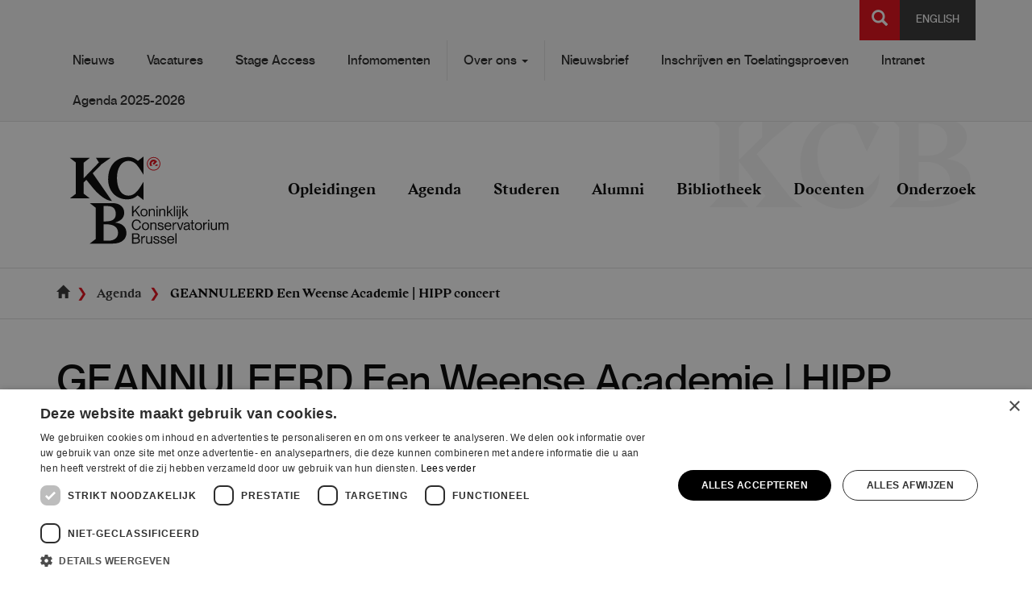

--- FILE ---
content_type: text/html; charset=UTF-8
request_url: https://www.kcb.be/nl/agenda/geannuleerd-een-weense-academie-hipp-concert
body_size: 55861
content:
<!DOCTYPE html>
<html  lang="nl" dir="ltr" prefix="og: https://ogp.me/ns#">
  <head>
    <meta charset="utf-8" />
<noscript><style>form.antibot * :not(.antibot-message) { display: none !important; }</style>
</noscript><script async src="https://www.googletagmanager.com/gtag/js?id=UA-5396304-14"></script>
<script>window.dataLayer = window.dataLayer || [];function gtag(){dataLayer.push(arguments)};gtag("js", new Date());gtag("set", "developer_id.dMDhkMT", true);gtag("config", "UA-5396304-14", {"groups":"default","anonymize_ip":true,"page_placeholder":"PLACEHOLDER_page_path","allow_ad_personalization_signals":false});</script>
<script>(function(w,d,s,l,i){w[l]=w[l]||[];w[l].push({'gtm.start':
new Date().getTime(),event:'gtm.js'});var f=d.getElementsByTagName(s)[0],
j=d.createElement(s),dl=l!='dataLayer'?'&amp;l='+l:'';j.async=true;j.src=
'https://www.googletagmanager.com/gtm.js?id='+i+dl;f.parentNode.insertBefore(j,f);
})(window,document,'script','dataLayer','GTM-PGQVP5TP');
</script>
<meta name="description" content="Vrij. 13 maart | 20:00 =&gt; “Een Weense Academie | concert HIPP”, dirigent Guy Van Waas | solist Cassandre Ramos, piano, programma: Wolfgang Amadeus Mozart ..." />
<link rel="canonical" href="https://www.kcb.be/nl/agenda/geannuleerd-een-weense-academie-hipp-concert" />
<link rel="image_src" href="/sites/kcb/files/2020-02/website%20mozart.jpg" />
<meta property="og:title" content="GEANNULEERD Een Weense Academie | HIPP concert | Koninklijk Conservatorium Brussel" />
<meta property="og:description" content="Vrij. 13 maart | 20:00 =&gt; “Een Weense Academie | concert HIPP”, dirigent Guy Van Waas | solist Cassandre Ramos, piano, programma: Wolfgang Amadeus Mozart ..." />
<meta property="og:image" content="https://www.kcb.be/sites/kcb/files/2020-02/website%20mozart.jpg" />
<meta property="og:image:url" content="https://www.kcb.be/sites/kcb/files/2020-02/website%20mozart.jpg" />
<meta name="Generator" content="Drupal 10 (https://www.drupal.org)" />
<meta name="MobileOptimized" content="width" />
<meta name="HandheldFriendly" content="true" />
<meta name="viewport" content="width=device-width, initial-scale=1.0" />
<link rel="icon" href="/themes/custom/kcb/favicon.ico" type="image/vnd.microsoft.icon" />
<link rel="alternate" hreflang="en" href="https://www.kcb.be/en/calendar/cancelled-academy-vienna-hipp-concert" />
<link rel="alternate" hreflang="nl" href="https://www.kcb.be/nl/agenda/geannuleerd-een-weense-academie-hipp-concert" />

    <title>GEANNULEERD Een Weense Academie | HIPP concert | Koninklijk Conservatorium Brussel</title>
    <link rel="stylesheet" media="all" href="/core/modules/system/css/components/align.module.css?t6foty" />
<link rel="stylesheet" media="all" href="/core/modules/system/css/components/fieldgroup.module.css?t6foty" />
<link rel="stylesheet" media="all" href="/core/modules/system/css/components/container-inline.module.css?t6foty" />
<link rel="stylesheet" media="all" href="/core/modules/system/css/components/clearfix.module.css?t6foty" />
<link rel="stylesheet" media="all" href="/core/modules/system/css/components/details.module.css?t6foty" />
<link rel="stylesheet" media="all" href="/core/modules/system/css/components/hidden.module.css?t6foty" />
<link rel="stylesheet" media="all" href="/core/modules/system/css/components/item-list.module.css?t6foty" />
<link rel="stylesheet" media="all" href="/core/modules/system/css/components/js.module.css?t6foty" />
<link rel="stylesheet" media="all" href="/core/modules/system/css/components/nowrap.module.css?t6foty" />
<link rel="stylesheet" media="all" href="/core/modules/system/css/components/position-container.module.css?t6foty" />
<link rel="stylesheet" media="all" href="/core/modules/system/css/components/progress.module.css?t6foty" />
<link rel="stylesheet" media="all" href="/core/modules/system/css/components/reset-appearance.module.css?t6foty" />
<link rel="stylesheet" media="all" href="/core/modules/system/css/components/resize.module.css?t6foty" />
<link rel="stylesheet" media="all" href="/core/modules/system/css/components/sticky-header.module.css?t6foty" />
<link rel="stylesheet" media="all" href="/core/modules/system/css/components/system-status-counter.css?t6foty" />
<link rel="stylesheet" media="all" href="/core/modules/system/css/components/system-status-report-counters.css?t6foty" />
<link rel="stylesheet" media="all" href="/core/modules/system/css/components/system-status-report-general-info.css?t6foty" />
<link rel="stylesheet" media="all" href="/core/modules/system/css/components/tablesort.module.css?t6foty" />
<link rel="stylesheet" media="all" href="/core/modules/system/css/components/tree-child.module.css?t6foty" />
<link rel="stylesheet" media="all" href="//cdnjs.cloudflare.com/ajax/libs/font-awesome/5.15.3/css/all.min.css" />
<link rel="stylesheet" media="all" href="/core/modules/views/css/views.module.css?t6foty" />
<link rel="stylesheet" media="all" href="/modules/contrib/social_media_links/css/social_media_links.theme.css?t6foty" />
<link rel="stylesheet" media="all" href="/modules/contrib/webform/modules/webform_bootstrap/css/webform_bootstrap.css?t6foty" />
<link rel="stylesheet" media="all" href="/modules/contrib/paragraphs/css/paragraphs.unpublished.css?t6foty" />
<link rel="stylesheet" media="all" href="/modules/contrib/social_media/css/social_media.css?t6foty" />
<link rel="stylesheet" media="all" href="/themes/custom/kcb/dist/css/style.css?t6foty" />
<link rel="stylesheet" media="all" href="https://fonts.googleapis.com/css?family=Muli:200,400,600,700" />

    
      <script>var fm = function () { return { load: function () { var e = document, t = e.getElementById("iframe_flxml_form"), n = e.getElementById("flx-styles"), r = n ? n.innerHTML : ""; t ? t.contentWindow.postMessage(r, "https://return.flexmail.eu") : alert("Flexmail: Frame not found!") } } }()</script>
      </head>
  <body class="path-node page-node-type-event navbar-is-static-top has-glyphicons">
    <a href="#main-content" class="visually-hidden focusable skip-link">
      Skip to main content
    </a>
    <noscript><iframe src="https://www.googletagmanager.com/ns.html?id=GTM-PGQVP5TP" height="0" width="0" style="display:none;visibility:hidden;"></iframe>
</noscript>
      <div class="dialog-off-canvas-main-canvas" data-off-canvas-main-canvas>
              <header class="navbar navbar-default navbar-static-top" id="navbar" role="banner">
              <div id="navbar-top" class="navbar-top hidden-xs">
                      <div class="container">
                        <div class="region region-navigation-top">
    <section class="language-switcher-language-url pull-right block block-language block-language-blocklanguage-interface clearfix" id="block-kcb-languageswitcher" role="navigation">
  
    

      <ul class="links"><li hreflang="en" data-drupal-link-system-path="node/831" class="en"><a href="/en/calendar/cancelled-academy-vienna-hipp-concert" class="language-link" hreflang="en" data-drupal-link-system-path="node/831">English</a></li><li hreflang="nl" data-drupal-link-system-path="node/831" class="nl is-active"><a href="/nl/agenda/geannuleerd-een-weense-academie-hipp-concert" class="language-link is-active" hreflang="nl" data-drupal-link-system-path="node/831">Dutch</a></li></ul>
  </section>


<div id="search-block-function" class="pull-right">
  <div id="open-search" class="open-search button js-form-submit form-submit btn-primary btn icon-only" name="">
    <span class="sr-only">Search</span>
    <span class="icon glyphicon glyphicon-search"></span>
    <span class="icon glyphicon glyphicon-remove hidden"></span>
  </div>
  <div class="search-block-form pull-right block block-search block-search-form-block hidden" data-drupal-selector="search-block-form" id="block-kcb-search" role="search">
    
          <h2 class="visually-hidden">Search</h2>
        
          <form action="/nl/search/node" method="get" id="search-block-form" accept-charset="UTF-8">
  <div class="form-item js-form-item form-type-search js-form-type-search form-item-keys js-form-item-keys form-no-label form-group">
      <label for="edit-keys" class="control-label sr-only">Search</label>
  
  
  <div class="input-group"><input title="Enter the terms you wish to search for." data-drupal-selector="edit-keys" class="form-search form-control" placeholder="Search" type="search" id="edit-keys" name="keys" value="" size="15" maxlength="128" data-toggle="tooltip" /><span class="input-group-btn"><button type="submit" value="Search" class="button js-form-submit form-submit btn-primary btn icon-only"><span class="sr-only">Search</span><span class="icon glyphicon glyphicon-search" aria-hidden="true"></span></button></span></div>

  
  
  </div>
<div class="form-actions form-group js-form-wrapper form-wrapper" data-drupal-selector="edit-actions" id="edit-actions"></div>

</form>

      </div>
</div>
<nav role="navigation" aria-labelledby="block-kcb-secondarynavigation-menu" id="block-kcb-secondarynavigation" class="pull-right">
            
  <h2 class="visually-hidden" id="block-kcb-secondarynavigation-menu">Secondary navigation</h2>
  

        
              <ul class="menu nav">
                            <li>
        <a href="/nl/nieuws" data-drupal-link-system-path="nieuws">Nieuws</a>
                  </li>
                        <li>
        <a href="https://www.kcb.be/en/Job-Offers">Vacatures</a>
                  </li>
                        <li>
        <a href="/nl/kcb-stage-access" data-drupal-link-system-path="node/1370">Stage Access</a>
                  </li>
                        <li>
        <a href="/nl/infomomenten" data-drupal-link-system-path="node/265">Infomomenten</a>
                  </li>
                        <li class="expanded dropdown">
        <a href="/nl/Over-ons" class="dropdown-toggle" data-toggle="dropdown">Over ons <span class="caret"></span></a>
                                  <ul class="menu dropdown-menu">
                            <li>
        <a href="https://www.kcb.be/nl/Campussen">Onze campussen</a>
                  </li>
                        <li>
        <a href="https://www.erasmushogeschool.be/nl/over-ons/kwaliteit">Kwaliteit</a>
                  </li>
                        <li>
        <a href="/nl/Contacteer-Ons" data-drupal-link-system-path="node/219">Contactgegevens Personeel</a>
                  </li>
                        <li>
        <a href="https://www.kcb.be/en/student-restaurant">Studentenrestaurant</a>
                  </li>
                        <li>
        <a href="https://www.kcb.be/en/Organization">Organisatie</a>
                  </li>
                        <li>
        <a href="/Missie">Missie</a>
                  </li>
                        <li>
        <a href="/nl/Beleidsnota" data-drupal-link-system-path="node/128">Beleidsnota</a>
                  </li>
                        <li>
        <a href="https://www.kcb.be/nl/vriendenkring-0">Vriendenkring KCB VZW</a>
                  </li>
                        <li>
        <a href="/nl/Zaalverhuur" data-drupal-link-system-path="node/221">Zaalverhuur</a>
                  </li>
                        <li>
        <a href="https://www.kcb.be/en/international-projects">Internationale Projecten</a>
                  </li>
        </ul>
  
            </li>
                        <li>
        <a href="https://www.kcb.be/en/form/corporate-nieuwsbrief" title="Stay informed">Nieuwsbrief</a>
                  </li>
                        <li>
        <a href="https://www.kcb.be/en/Study/Enrolment-and-Admission-Tests">Inschrijven en Toelatingsproeven</a>
                  </li>
                        <li>
        <a href="https://ehb.sharepoint.com/sites/IP-EHB-INTRANET">Intranet</a>
                  </li>
                        <li>
        <a href="/nl/agenda-productiekalender-kcb" data-drupal-link-system-path="node/934">Agenda 2025-2026</a>
                  </li>
        </ul>
  


  </nav>

  </div>

                      </div>
                  </div>
                    <div class="container">
            <div class="navbar-header">
                          <button type="button" class="navbar-toggle collapsed" data-toggle="collapse" data-target="#navbar-collapse">
            <span class="sr-only">Toggle navigation</span>
            <div class="icons">
              <span class="icon-bar"></span>
              <span class="icon-bar"></span>
              <span class="icon-bar"></span>
              <span class="icon glyphicon glyphicon-remove"></span>
            </div>
            <div class="text">Menu</div>
          </button>
                  <div class="region region-navigation">
          <a class="logo navbar-btn pull-left" href="/nl" title="Home" rel="home">
      <img src="/themes/custom/kcb/logo.svg" alt="Home" />
    </a>
      
<div id="search-block-function" class="pull-right">
  <div id="open-search" class="open-search button js-form-submit form-submit btn-primary btn icon-only" name="">
    <span class="sr-only">Search</span>
    <span class="icon glyphicon glyphicon-search"></span>
    <span class="icon glyphicon glyphicon-remove hidden"></span>
  </div>
  <div class="search-block-form block block-search block-search-form-block hidden" data-drupal-selector="search-block-form-2" id="block-kcb-searchform" role="search">
    
          <h2 class="visually-hidden">Search</h2>
        
          <form action="/nl/search/node" method="get" id="search-block-form--2" accept-charset="UTF-8">
  <div class="form-item js-form-item form-type-search js-form-type-search form-item-keys js-form-item-keys form-no-label form-group">
      <label for="edit-keys--2" class="control-label sr-only">Search</label>
  
  
  <div class="input-group"><input title="Enter the terms you wish to search for." data-drupal-selector="edit-keys" class="form-search form-control" placeholder="Search" type="search" id="edit-keys--2" name="keys" value="" size="15" maxlength="128" data-toggle="tooltip" /><span class="input-group-btn"><button type="submit" value="Search" class="button js-form-submit form-submit btn-primary btn icon-only"><span class="sr-only">Search</span><span class="icon glyphicon glyphicon-search" aria-hidden="true"></span></button></span></div>

  
  
  </div>
<div class="form-actions form-group js-form-wrapper form-wrapper" data-drupal-selector="edit-actions" id="edit-actions--2"></div>

</form>

      </div>
</div>

  </div>

      </div>

                    <div id="navbar-collapse" class="navbar-collapse collapse">
            <div class="region region-navigation-collapsible">
    <section class="language-switcher-language-url visible-xs-block block block-language block-language-blocklanguage-interface clearfix" id="block-kcb-languageswitcher-1" role="navigation">
  
    

      <ul class="links"><li hreflang="en" data-drupal-link-system-path="node/831" class="en"><a href="/en/calendar/cancelled-academy-vienna-hipp-concert" class="language-link" hreflang="en" data-drupal-link-system-path="node/831">English</a></li><li hreflang="nl" data-drupal-link-system-path="node/831" class="nl is-active"><a href="/nl/agenda/geannuleerd-een-weense-academie-hipp-concert" class="language-link is-active" hreflang="nl" data-drupal-link-system-path="node/831">Dutch</a></li></ul>
  </section>

<nav role="navigation" aria-labelledby="block-kcb-main-menu-menu" id="block-kcb-main-menu">
            <h2 class="sr-only" id="block-kcb-main-menu-menu">Main navigation</h2>

      
              <ul class="menu nav navbar-nav">
                            <li class="expanded dropdown">
        <a href="/nl/opleidingen" class="dropdown-toggle">Opleidingen <span class="caret"></span></a>
                                  <ul class="menu dropdown-menu">
                            <li>
        <a href="/nl/Opleidingen/Muziek" title="Alle informatie over onze opleiding Muziek" data-drupal-link-system-path="node/110">Muziek</a>
                  </li>
                        <li>
        <a href="https://www.kcb.be/nl/Opleidingen/Musical">Musical</a>
                  </li>
                        <li>
        <a href="https://www.kcb.be/nl/opleidingen/educatieve-opleidingen-de-kunsten">Educatieve Opleidingen in de Kunsten</a>
                  </li>
        </ul>
  
            </li>
                        <li>
        <a href="/nl/agenda" data-drupal-link-system-path="agenda">Agenda</a>
                  </li>
                        <li class="expanded dropdown">
        <a href="/nl/Studeren" class="dropdown-toggle">Studeren <span class="caret"></span></a>
                                  <ul class="menu dropdown-menu">
                            <li>
        <a href="/nl/Studeren/Inschrijven-en-Toelatingsproeven" title="Alle informatie over je inschrijving kan je hier terug vinden." data-drupal-link-system-path="node/114">Inschrijven &amp; toelatingsproeven</a>
                  </li>
                        <li>
        <a href="/nl/Studeren/Verloop-van-je-studies" title="Alle info over het verloop van je studies aan het KCB" data-drupal-link-system-path="node/116">Verloop van je studies</a>
                  </li>
                        <li>
        <a href="/nl/studentenbegeleiding" data-drupal-link-system-path="node/906">Studentenbegeleiding</a>
                  </li>
                        <li>
        <a href="/nl/Studeren/Academische-Jaarkalender" title="Klik hier voor de kalender van het Academiejaar" data-drupal-link-system-path="node/115">Academische jaarkalender</a>
                  </li>
                        <li>
        <a href="/nl/Studeren/Studentenraad" title="Alle info over de studentenraad" data-drupal-link-system-path="node/119">Studentenraad</a>
                  </li>
                        <li>
        <a href="/nl/Studeren/Internationalisering" title="Alle info over de internationalisering kan je hier terugvinden." data-drupal-link-system-path="node/120">Internationalisering</a>
                  </li>
                        <li>
        <a href="/nl/Studeren/Stuvo" title="Informatie over de dienst studentenvoorzieningen" data-drupal-link-system-path="node/117">STUVO</a>
                  </li>
                        <li>
        <a href="https://www.erasmushogeschool.be/nl/over-ons/kwaliteit" title="Alle info over kwaliteitszorg kan je hier vinden">Kwaliteitsborging</a>
                  </li>
                        <li>
        <a href="/nl/evc-en-evk" data-drupal-link-system-path="node/166">EVC en EVK</a>
                  </li>
                        <li>
        <a href="/nl/Studeren/Kosten" data-drupal-link-system-path="node/241">Kosten en Inschrijvingsgelden</a>
                  </li>
        </ul>
  
            </li>
                        <li>
        <a href="/nl/Alumni" title="Alle info over de afgestudeerden(werking) kan je hier vinden" data-drupal-link-system-path="node/124">Alumni</a>
                  </li>
                        <li class="expanded dropdown">
        <a href="/nl/Bibliotheek" class="dropdown-toggle">Bibliotheek <span class="caret"></span></a>
                                  <ul class="menu dropdown-menu">
                            <li>
        <a href="/nl/Bibliotheek/Catalogi-Databanken" data-drupal-link-system-path="node/152">Catalogi &amp; Databanken</a>
                  </li>
                        <li>
        <a href="/nl/Bibliotheek/Zoeken" data-drupal-link-system-path="node/132">Hoe zoeken?</a>
                  </li>
                        <li>
        <a href="/nl/Bibliotheek/Diensten" data-drupal-link-system-path="node/154">Diensten</a>
                  </li>
                        <li>
        <a href="/nl/Bibliotheek/Openingsuren" data-drupal-link-system-path="node/153">Openingsuren</a>
                  </li>
                        <li>
        <a href="/nl/Bibliotheek/Nieuwsbrief" data-drupal-link-system-path="node/544">Nieuwsbrief</a>
                  </li>
                        <li>
        <a href="/nl/Bibliotheek/Collectie" data-drupal-link-system-path="node/157">Erfgoedcollecties</a>
                  </li>
                        <li>
        <a href="/nl/Bibliotheek/Projecten" data-drupal-link-system-path="node/156">Projecten</a>
                  </li>
                        <li>
        <a href="/nl/Bibliotheek/Historiek" data-drupal-link-system-path="node/338">Historiek</a>
                  </li>
                        <li>
        <a href="/nl/Bibliotheek/Schenkingen" data-drupal-link-system-path="node/158">Schenkingen</a>
                  </li>
                        <li>
        <a href="/nl/Bibliotheek/Bibliografie" data-drupal-link-system-path="node/226">Bibliografie</a>
                  </li>
                        <li>
        <a href="/nl/Bibliotheek/wie-wie" data-drupal-link-system-path="node/337">Wie is wie?</a>
                  </li>
        </ul>
  
            </li>
                        <li>
        <a href="/nl/Docenten" title="Alle info over onze docenten kan je hier terugvinden" data-drupal-link-system-path="node/125">Docenten</a>
                  </li>
                        <li class="expanded dropdown">
        <a href="/nl/onderzoek-0" class="dropdown-toggle">Onderzoek <span class="caret"></span></a>
                                  <ul class="menu dropdown-menu">
                            <li>
        <a href="/nl/onderzoek-0" data-drupal-link-system-path="node/1020">Onderzoek aan het KCB</a>
                  </li>
                        <li>
        <a href="/nl/onderzoeksgroepen" data-drupal-link-system-path="node/1021">Onderzoeksgroepen</a>
                  </li>
                        <li>
        <a href="/nl/onderzoekers" data-drupal-link-system-path="node/1028">Onderzoekers</a>
                  </li>
                        <li>
        <a href="/en/become-a-researcher">Onderzoeker worden</a>
                  </li>
        </ul>
  
            </li>
        </ul>
  


  </nav>
<nav role="navigation" aria-labelledby="block-kcb-secondarynavigation-1-menu" id="block-kcb-secondarynavigation-1" class="visible-xs-block">
            
  <h2 class="visually-hidden" id="block-kcb-secondarynavigation-1-menu">Secondary navigation</h2>
  

        
              <ul class="menu nav">
                            <li>
        <a href="/nl/nieuws" data-drupal-link-system-path="nieuws">Nieuws</a>
                  </li>
                        <li>
        <a href="https://www.kcb.be/en/Job-Offers">Vacatures</a>
                  </li>
                        <li>
        <a href="/nl/kcb-stage-access" data-drupal-link-system-path="node/1370">Stage Access</a>
                  </li>
                        <li>
        <a href="/nl/infomomenten" data-drupal-link-system-path="node/265">Infomomenten</a>
                  </li>
                        <li class="expanded dropdown">
        <a href="/nl/Over-ons" class="dropdown-toggle" data-toggle="dropdown">Over ons <span class="caret"></span></a>
                                  <ul class="menu dropdown-menu">
                            <li>
        <a href="https://www.kcb.be/nl/Campussen">Onze campussen</a>
                  </li>
                        <li>
        <a href="https://www.erasmushogeschool.be/nl/over-ons/kwaliteit">Kwaliteit</a>
                  </li>
                        <li>
        <a href="/nl/Contacteer-Ons" data-drupal-link-system-path="node/219">Contactgegevens Personeel</a>
                  </li>
                        <li>
        <a href="https://www.kcb.be/en/student-restaurant">Studentenrestaurant</a>
                  </li>
                        <li>
        <a href="https://www.kcb.be/en/Organization">Organisatie</a>
                  </li>
                        <li>
        <a href="/Missie">Missie</a>
                  </li>
                        <li>
        <a href="/nl/Beleidsnota" data-drupal-link-system-path="node/128">Beleidsnota</a>
                  </li>
                        <li>
        <a href="https://www.kcb.be/nl/vriendenkring-0">Vriendenkring KCB VZW</a>
                  </li>
                        <li>
        <a href="/nl/Zaalverhuur" data-drupal-link-system-path="node/221">Zaalverhuur</a>
                  </li>
                        <li>
        <a href="https://www.kcb.be/en/international-projects">Internationale Projecten</a>
                  </li>
        </ul>
  
            </li>
                        <li>
        <a href="https://www.kcb.be/en/form/corporate-nieuwsbrief" title="Stay informed">Nieuwsbrief</a>
                  </li>
                        <li>
        <a href="https://www.kcb.be/en/Study/Enrolment-and-Admission-Tests">Inschrijven en Toelatingsproeven</a>
                  </li>
                        <li>
        <a href="https://ehb.sharepoint.com/sites/IP-EHB-INTRANET">Intranet</a>
                  </li>
                        <li>
        <a href="/nl/agenda-productiekalender-kcb" data-drupal-link-system-path="node/934">Agenda 2025-2026</a>
                  </li>
        </ul>
  


  </nav>

  </div>

        </div>
                    </div>
          </header>
  
  <div role="main" class="main-container container-fluid js-quickedit-main-content">
    <div class="row">

                              <div id="top-region">
            <div class="container">
              <div class="row">
                <div class="col-sm-12" role="heading">
                    <div class="region region-header">
        <ol class="breadcrumb">
          <li >
                              <a href="/nl"><span class="glyphicon glyphicon-home" aria-hidden="true"></span></a>
                        </li>
          <li >
                   
            <a href="/nl/agenda">Agenda</a>
                        </li>
          <li  class="active">
                  GEANNULEERD Een Weense Academie | HIPP concert
              </li>
      </ol>


  </div>

                </div>
              </div>
            </div>
          </div>
              
            <section class="col-xs-12 overflow-wrapper">

                                      <div class="row">
              <div class="container">
                <div class="highlighted">  <div class="region region-highlighted">
    <div data-drupal-messages-fallback class="hidden"></div>

  </div>
</div>
              </div>
            </div>
                  
                
                          <a id="main-content"></a>
          <div class="row">
            <div class="container">
                <div class="region region-content">
        <h1 class="page-header">
<span>GEANNULEERD Een Weense Academie | HIPP concert</span>
</h1>


  </div>

            </div>
          </div>
            <article class="event full clearfix">

  <div class="row">
    <div class="container">
      
            

          </div>
  </div>

  <div class="content">
    <div class="row">
      <div class="container">
        <div class="row">
          <div class="image-wrapper clearfix">
            <div class="col-xs-12">
              
            <div class="field field--name-field-image field--type-image field--label-hidden field--item">  <img loading="lazy" src="/sites/kcb/files/styles/image_1230x500_/public/2020-02/website%20mozart.jpg?h=5dc38b16&amp;itok=tnEOP354" width="1230" height="500" alt="Een Weense Academie | HIPP concert KCB maart 2020" class="img-responsive" />


</div>
      
            </div>
                          <div class="col-md-8 bundle-type">
                
            <div class="field field--name-field-event-type field--type-entity-reference field--label-hidden field--item">Concert</div>
      
              </div>
                                      <div class="col-xs-12 col-md-4 practical-info">
                <div class="inner-wrapper">
                  
<div >
      
  <div class="field field--name-field-dates field--type-entity-reference-revisions field--label-above">
    <div class="field--label">Data</div>
          <div class="field--items">
              <div class="field--item">  <div class="paragraph paragraph--type--date paragraph--view-mode--default">
          
            <div class="field field--name-field-date field--type-datetime field--label-hidden field--item"><time datetime="2020-03-13T12:00:00Z">Vrijdag 13 Maart 2020</time>
</div>
      
              <span>, </span>
        
            <div class="field field--name-field-start-time field--type-hms field--label-hidden field--item"><span class="hms hms-format-h-mm">
  20:00
</span>
</div>
      
                    <span>to</span>
        
            <div class="field field--name-field-end-time field--type-hms field--label-hidden field--item"><span class="hms hms-format-h-mm">
  21:30
</span>
</div>
      
            </div>
</div>
              </div>
      </div>

  <div class="field field--name-field-location field--type-string field--label-above">
    <div class="field--label">Location</div>
              <div class="field--item">Academie Anderlecht, Dapperheidsplein 5, 1070 Anderlecht</div>
          </div>

  <div class="field field--name-field-price field--type-string field--label-above">
    <div class="field--label">Prijs</div>
              <div class="field--item">Gratis</div>
          </div>

  <div class="field field--name-field-reservation-description- field--type-string field--label-above">
    <div class="field--label">Reservation</div>
              <div class="field--item">Geen</div>
          </div>

  </div>

                </div>
              </div>
                      </div>
        </div>
      </div>
    </div>
    <div class="row">
      <div class="container">
        <div class="row">
          <div class="col-md-8">
            
          </div>
        </div>
      </div>
    </div>
    <div class="row">
      <div class="container">
        <div class="row">
          <div class="col-md-8">
            
      <div class="field field--name-field-body field--type-entity-reference-revisions field--label-hidden field--items">
              <div class="field--item">  <div class="paragraph paragraph--type--_-column-widget paragraph--view-mode--default paragraph--type--1-column-widget">
          <div class="row">
        <div 
           
            class="col-xs-12"
                    >
          
            <div class="field field--name-field-title field--type-string field--label-hidden field--item"><h2>Een Weense Academie</h2></div>
      
        </div>
      </div>
      
      <div class="field field--name-field-1-column-widget field--type-entity-reference-revisions field--label-hidden field--items">
              <div class="field--item">  <div class="paragraph paragraph--type--widget paragraph--view-mode--default">
                                                                                                                                          <div class="text-wrapper row"
                          >
                        <div
                                  class="col-xs-12"
                                >
                <div class="row">
                  <div
                                          class="col-xs-12"
                                        >
                    

            <div class="field field--name-field-text field--type-text-long field--label-hidden field--item"><h1>Beste allen, door de huidige situatie is dit evenement GEANNULEERD. Meer informatie volgt spoedig.</h1>

<h5>Dirigent</h5>

<p><strong>Guy Van Waas</strong></p>

<p>&nbsp;</p>

<h5>Solist</h5>

<p><strong>Cassandre Ramos, piano</strong></p>

<p>&nbsp;</p>

<h5>Programma</h5>

<p><strong>Wolfgang Amadeus Mozart</strong></p>

<ul>
	<li>Symphonie n° 27 in G &nbsp;K.199
	<ul>
		<li>Allegro assai</li>
		<li>Andantino grazioso</li>
		<li>Presto assai</li>
	</ul>
	</li>
	<li>Concerto voor Piano en Orkest n° 24 in c &nbsp;K. 491
	<ul>
		<li>Allegro</li>
		<li>Larghetto</li>
		<li>Allegretto</li>
	</ul>
	</li>
</ul>

<p>PAUZE</p>

<ul>
	<li>Symphonie n° 29 in A K. 201
	<ul>
		<li>Allegro moderato</li>
		<li>Andante</li>
		<li>Menuetto</li>
		<li>Allegro con spirito</li>
	</ul>
	</li>
</ul>

<p>&nbsp;</p>

<p><em>Een samenwerking met&nbsp;<a href="http://www.conservatoire.be/evenements/#concerts-spectacles_l-academie-viennoise" target="_blank">Conservatoire royal de Bruxelles</a> en&nbsp;<a href="https://www.ma-an.be/" target="_blank">Academie van Anderlecht</a>.</em></p>
</div>
      
                  </div>
                </div>
              </div>
                      </div>
                    </div>
</div>
              <div class="field--item">  <div class="paragraph paragraph--type--widget paragraph--view-mode--default">
                                                                                                                      <div class="image-wrapper row">
            <div
                              class="col-xs-12"
                            >
              <div class="row">
                <div
                                  class="col-xs-12"
                                >
                  



            <div class="field field--name-field-image field--type-image field--label-hidden field--item">  <img loading="lazy" src="/sites/kcb/files/styles/image_953x500_/public/2020-02/logo%27s%20academies%20bij%20elkaar%20website.jpg?h=eca94657&amp;itok=qYDjs2Rg" width="953" height="500" alt="Academie van Anderlecht" class="img-responsive" />


</div>
      
                </div>
              </div>
            </div>
          </div>
                            </div>
</div>
              <div class="field--item">  <div class="paragraph paragraph--type--widget paragraph--view-mode--default">
                                                                                                                      <div class="image-wrapper row">
            <div
                              class="col-xs-12"
                            >
              <div class="row">
                <div
                                  class="col-xs-12"
                                >
                  



            <div class="field field--name-field-image field--type-image field--label-hidden field--item">  <img loading="lazy" src="/sites/kcb/files/styles/image_953x500_/public/2020-02/Logo-CrB%20medium.jpg?h=0816e255&amp;itok=Msh-i1yE" width="953" height="500" alt="Conservatoire royal de Bruxelles" class="img-responsive" />


</div>
      
                </div>
              </div>
            </div>
          </div>
                            </div>
</div>
          </div>
  
      </div>
</div>
          </div>
  
            
  <div class="field field--name-field-share-this field--type-social-media field--label-above">
    <div class="field--label">Deel dit</div>
              <div class="field--item"><section class="block block-social-media block-social-sharing-block clearfix">
  
    

      

<div class="social-media-sharing">
  <ul class="">
                    <li>
        <a    target="_blank"   class="facebook-share share"   href="http://www.facebook.com/share.php?u=https://www.kcb.be/nl/agenda/geannuleerd-een-weense-academie-hipp-concert&amp;title=GEANNULEERD Een Weense Academie | HIPP concert"
          title="Facebook">
                      <img alt="Facebook" src="https://www.kcb.be/modules/contrib/social_media/icons/facebook_share.svg">
                  </a>

      </li>
                <li>
        <a    target="_blank"   class="twitter share"   href="https://twitter.com/intent/tweet?url=https://www.kcb.be/nl/agenda/geannuleerd-een-weense-academie-hipp-concert&amp;status=GEANNULEERD Een Weense Academie | HIPP concert+https://www.kcb.be/nl/agenda/geannuleerd-een-weense-academie-hipp-concert"
          title="Twitter">
                      <img alt="Twitter" src="https://www.kcb.be/modules/contrib/social_media/icons/twitter.svg">
                  </a>

      </li>
                <li>
        <a      class="email share"   href="mailto:?subject=GEANNULEERD Een Weense Academie | HIPP concert&amp;body=Check out this site https://www.kcb.be/nl/agenda/geannuleerd-een-weense-academie-hipp-concert"
          title="Email">
                      <img alt="Email" src="https://www.kcb.be/modules/contrib/social_media/icons/email.svg">
                  </a>

      </li>
                <li>
        <a    target="_blank"   class="linkedin share"   href="http://www.linkedin.com/shareArticle?mini=true&amp;url=https://www.kcb.be/nl/agenda/geannuleerd-een-weense-academie-hipp-concert&amp;title=GEANNULEERD Een Weense Academie | HIPP concert&amp;source=https://www.kcb.be/nl/agenda/geannuleerd-een-weense-academie-hipp-concert"
          title="Linkedin">
                      <img alt="Linkedin" src="https://www.kcb.be/modules/contrib/social_media/icons/linkedin.svg">
                  </a>

      </li>
      </ul>
</div>


  </section>

</div>
          </div>

          </div>
        </div>
      </div>
    </div>
          <div class="row related-content">
        <div class="container">
          <div class="wrapper">
            <div class="row">
                              <div class="col-xs-12 col-sm-6 col-md-4">
                  
  <div class="field field--name-field-field-of-interest field--type-entity-reference field--label-inline">
    <h3 class="field--label">Interessegebied</h3>
    <ul class="field__items">
          <li class="field--item"><a href="/nl/compositie" hreflang="nl">Compositie</a></li>
          <li class="field--item"><a href="/nl/Directie" hreflang="nl">Directie</a></li>
          <li class="field--item"><a href="/nl/Muziektheorie-schriftuur" hreflang="nl">Muziektheorie/schriftuur</a></li>
          <li class="field--item"><a href="/nl/Historische-Instrumenten" hreflang="nl">Historische Instrumenten</a></li>
          <li class="field--item"><a href="/nl/muziek" hreflang="nl">MUZIEK</a></li>
        </ul>
  </div>

                </div>
                                            <div class="col-xs-12 col-sm-6 col-md-4">
                  
  <div class="field field--name-field-programme field--type-entity-reference field--label-inline">
    <h3 class="field--label text-black">Opleidingen</h3>
    <ul class="field__items">
          <li class="field--item"><a href="/nl/Opleidingen/Muziek/Compositie" hreflang="nl">Compositie</a></li>
          <li class="field--item"><a href="/nl/Opleidingen/Muziek/Directie" hreflang="nl">Directie</a></li>
          <li class="field--item"><a href="/nl/Opleidingen/Muziek/Muziekschriftuur" hreflang="nl">Muziektheorie/schriftuur</a></li>
          <li class="field--item"><a href="/nl/Opleidingen/Muziek/Barokviool" hreflang="nl">Barokviool</a></li>
          <li class="field--item"><a href="/nl/Opleidingen/Muziek/Barokaltviool" hreflang="nl">Barokaltviool</a></li>
          <li class="field--item"><a href="/nl/Opleidingen/Muziek/Gamba" hreflang="nl">Gamba</a></li>
          <li class="field--item"><a href="/nl/Opleidingen/Muziek/Barokcello" hreflang="nl">Barokcello</a></li>
          <li class="field--item"><a href="/nl/Opleidingen/Muziek/Violone-Barokcontrabas" hreflang="nl">Violone/Barokcontrabas</a></li>
          <li class="field--item"><a href="/nl/Opleidingen/Muziek/Blokfluit" hreflang="nl">Blokfluit</a></li>
          <li class="field--item"><a href="/nl/Opleidingen/Muziek/Traverso" hreflang="nl">Traverso</a></li>
          <li class="field--item"><a href="/nl/Opleidingen/Muziek/Barokhobo" hreflang="nl">Barokhobo</a></li>
          <li class="field--item"><a href="/nl/Opleidingen/Muziek/Klavecimbel" hreflang="nl">Klavecimbel</a></li>
          <li class="field--item"><a href="/nl/Opleidingen/Muziek/Historische-Tokkelinstrumenten" hreflang="nl">Historische Tokkelinstrumenten</a></li>
          <li class="field--item"><a href="/nl/Opleidingen/Muziek/Pianoforte" hreflang="nl">Pianoforte</a></li>
          <li class="field--item"><a href="/nl/Opleidingen/Muziek/Natuurhoorn" hreflang="nl">Natuurhoorn</a></li>
          <li class="field--item"><a href="/nl/Opleidingen/Muziek/Cornetto" hreflang="nl">Cornetto</a></li>
          <li class="field--item"><a href="/nl/Opleidingen/Muziek/Historische-Trombone" hreflang="nl">Historische Trombone</a></li>
          <li class="field--item"><a href="/nl/Opleidingen/Muziek/Natuurtrompet" hreflang="nl">Natuurtrompet</a></li>
          <li class="field--item"><a href="/nl/Opleidingen/Muziek/Barokfagot" hreflang="nl">Barokfagot</a></li>
        </ul>
  </div>

                </div>
                                            <div class="col-xs-12 col-sm-6 col-md-4">
                  
  <div class="field field--name-field-page-with-dynamic-content field--type-entity-reference field--label-inline">
    <h3 class="field--label text-black">Pages with dynamic content</h3>
    <ul class="field__items">
          <li class="field--item"><a href="/nl/node" hreflang="nl">Koninklijk Conservatorium Brussel</a></li>
          <li class="field--item"><a href="/nl/nieuwsbrief-bibliotheek" hreflang="nl">Nieuwsbrief bibliotheek</a></li>
        </ul>
  </div>

                </div>
                          </div>
          </div>
        </div>
      </div>
      </div>

</article>


              </section>
    </div>
  </div>


      <div class="bottom">
      <div class="container">
          <div class="region region-bottom">
    <section class="views-element-container block block-views block-views-blockupcoming-events-block-1 clearfix" id="block-kcb-views-block-upcoming-events-block-1">
  
      <h2 class="block-title">Events in the spotlight</h2>
    

      <div class="form-group"><div class="row view view-upcoming-events view-id-upcoming_events view-display-id-block_1 js-view-dom-id-529509affc1c15e01b0e07774951efe25907c719ab6c3f6de3360aaa8fd87d89">
  
    
      
      <div class="view-content">
          <div class="col-xs-12 col-sm-6 col-md-4 views-row"><div class="contextual-region event teaser clearfix"><div class="image-wrapper clearfix">
      <img loading="lazy" src="/sites/kcb/files/styles/image_410x215_/public/2026-01/77730a94-f9f0-4266-9bbf-a87a6373d1b1.jpg?h=3aaccaae&amp;itok=VkeYZaV6" width="410" height="215" alt="MM Balkan - Concert Jazzafdeling KCB 2026 © Tom De Beuckelaer" class="img-responsive" />



    <div class="image-head">
      <div class="bundle-type clearfix">
        <div class="field field--name-field-event-type">Event in spotlight</div>
      </div>
    </div>
  </div>
  <div class="content">
    <h3><a href="/nl/agenda/mm-balkan-concert-jazzafdeling" hreflang="nl">MM Balkan - Concert Jazzafdeling</a></h3>
    <div class="field field--name-field-dates">  <div class="paragraph paragraph--type--date paragraph--view-mode--default">
          
            <div class="field field--name-field-date field--type-datetime field--label-hidden field--item"><time datetime="2026-02-14T12:00:00Z">Zaterdag 14 Februari 2026</time>
</div>
      
              <span>, </span>
        
            <div class="field field--name-field-start-time field--type-hms field--label-hidden field--item"><span class="hms hms-format-h-mm">
  20:00
</span>
</div>
      
                  </div>
</div>
    <div class="field field--name-field-summary">De Jazzafdeling van KCB nodigt u uit voor een bruisend project rond Balkanmuziek. Onder begeleiding van Nicolas Hauzeur en in nauwe samenwerking met de ...</div>
    <ul class="links inline list-inline">
      <li class="node-readmore">
        <a href="/nl/agenda/mm-balkan-concert-jazzafdeling" hreflang="nl"><span>&#10141;</span></a>
      </li>
    </ul>
  </div></div></div>
    <div class="col-xs-12 col-sm-6 col-md-4 views-row"><div class="contextual-region event teaser clearfix"><div class="image-wrapper clearfix">
      <img loading="lazy" src="/sites/kcb/files/styles/image_410x215_/public/2026-01/nicolas%20Pasquet.jpg?h=cb54ab49&amp;itok=6Onq49uN" width="410" height="215" alt="Conservamus Symfonieorkest @KCB 2026" class="img-responsive" />



    <div class="image-head">
      <div class="bundle-type clearfix">
        <div class="field field--name-field-event-type">Event in spotlight</div>
      </div>
    </div>
  </div>
  <div class="content">
    <h3><a href="/nl/agenda/conservamus-symphony-orchestra" hreflang="nl">Conservamus Symphony Orchestra</a></h3>
    <div class="field field--name-field-dates">  <div class="paragraph paragraph--type--date paragraph--view-mode--default">
          
            <div class="field field--name-field-date field--type-datetime field--label-hidden field--item"><time datetime="2026-02-20T12:00:00Z">Vrijdag 20 Februari 2026</time>
</div>
      
              <span>, </span>
        
            <div class="field field--name-field-start-time field--type-hms field--label-hidden field--item"><span class="hms hms-format-h-mm">
  20:00
</span>
</div>
      
                  </div>
</div>
    <div class="field field--name-field-summary">Twee jaar geleden gaf de vzw Conservamus het startschot voor een ambitieus muzikaal avontuur: de oprichting van het Conservamus Symphony Orchestra...</div>
    <ul class="links inline list-inline">
      <li class="node-readmore">
        <a href="/nl/agenda/conservamus-symphony-orchestra" hreflang="nl"><span>&#10141;</span></a>
      </li>
    </ul>
  </div></div></div>
    <div class="col-xs-12 col-sm-6 col-md-4 views-row"><div class="contextual-region event teaser clearfix"><div class="image-wrapper clearfix">
      <img loading="lazy" src="/sites/kcb/files/styles/image_410x215_/public/2026-01/1-e7df180c.jpg?h=e24c7410&amp;itok=GEXrasr5" width="410" height="215" alt="An homage to Daniel Blumenthal | Concert Piano afdeling KCB 2026" class="img-responsive" />



    <div class="image-head">
      <div class="bundle-type clearfix">
        <div class="field field--name-field-event-type">Event in spotlight</div>
      </div>
    </div>
  </div>
  <div class="content">
    <h3><a href="/nl/agenda/homage-daniel-blumenthal-concert-pianoafdeling" hreflang="nl">An homage to Daniel Blumenthal | Concert Pianoafdeling</a></h3>
    <div class="field field--name-field-dates">  <div class="paragraph paragraph--type--date paragraph--view-mode--default">
          
            <div class="field field--name-field-date field--type-datetime field--label-hidden field--item"><time datetime="2026-02-26T12:00:00Z">Donderdag 26 Februari 2026</time>
</div>
      
              <span>, </span>
        
            <div class="field field--name-field-start-time field--type-hms field--label-hidden field--item"><span class="hms hms-format-h-mm">
  19:00
</span>
</div>
      
                  </div>
</div>
    <div class="field field--name-field-summary">De Pianoafdeling presenteert ~ Over Tijdloze Vriendschap ~ Een eerbetoon aan Daniel Blumenthal. Met KCB docenten piano: Inge Spinette, Daniel Blumenthal,...</div>
    <ul class="links inline list-inline">
      <li class="node-readmore">
        <a href="/nl/agenda/homage-daniel-blumenthal-concert-pianoafdeling" hreflang="nl"><span>&#10141;</span></a>
      </li>
    </ul>
  </div></div></div>

    </div>
  
            <div class="view-footer">
      <div class="text-center"><a href="https://www.kcb.be/nl/agenda" class="btn btn-lg btn-default">Meer evenementen</a></div>
    </div>
    </div>
</div>

  </section>


  </div>

      </div>
    </div>
  
      <div class="doormat">
      <div class="container">
        <div class="row">
            <div class="region region-doormat">
    <section id="block-kcb-campussen" class="col-xs-12 col-sm-6 col-md-3 block block-block-content block-block-content8e0967dd-e5b2-403a-9071-c1a9608ad9d4 clearfix">
  
      <h2 class="block-title">Onze opleidingen</h2>
    

      
            <div class="field field--name-body field--type-text-with-summary field--label-hidden field--item"><ul><li><a href="/Opleidingen/Muziek">Muziek</a></li><li><a href="/Opleidingen/Bachelor-Musical">Musical</a></li><li><a href="https://www.kcb.be/nl/opleidingen/educatieve-master-muziek-en-podiumkunsten" target="_blank">Educatieve Master Muziek en Podiumkunsten</a></li><li><a href="https://www.kcb.be/nl/opleidingen/verkorte-educatieve-opleidingen-de-kunsten" target="_blank">Verkorte Educatieve Bachelor Musical</a></li><li><a href="https://www.kcb.be/nl/kwaliteitsvol-onderwijs-aan-het-kcb-ehb">Kwaliteitsvol onderwijs aan het KCB&nbsp;</a></li></ul></div>
      
  </section>

<section id="block-kcb-informatievoor" class="col-xs-12 col-sm-6 col-md-3 block block-block-content block-block-content06e97515-8efe-455b-bdc9-05612444338c clearfix">
  
      <h2 class="block-title">Kom eens langs:</h2>
    

      
            <div class="field field--name-body field--type-text-with-summary field--label-hidden field--item"><ul>
	<li><a href="/Agenda">Concerten</a></li>
	<li><a href="/nl/agenda">Masterclasses</a></li>
</ul>
</div>
      
  </section>

<section id="block-onsonderzoek" class="col-xs-12 col-sm-6 col-md-3 block block-block-content block-block-contentbc727e1c-2a66-4c2c-a0ab-8fa05589b6d6 clearfix">
  
      <h2 class="block-title">Ons onderzoek</h2>
    

      
            <div class="field field--name-body field--type-text-with-summary field--label-hidden field--item"><ul><li><a href="https://www.kcb.be/nl/onderzoek-0">Onderzoek</a></li><li><a href="https://www.kcb.be/nl/onderzoeksgroepen">Onderzoeksgroepen</a></li><li><a href="https://www.kcb.be/nl/onderzoekers">Onderzoekers</a></li><li><a href="https://www.kcb.be/nl/onderzoeker-worden">Onderzoeker worden</a></li></ul></div>
      
  </section>

<section id="block-kcb-socialmedialinks" class="col-xs-12 col-sm-offset-6 col-sm-6 col-md-offset-9 col-md-3 block-social-media-links block block-social-media-links-block clearfix">
  
    

      

<ul class="social-media-links--platforms platforms inline horizontal">
      <li>
      <a class="social-media-link-icon--facebook" href="https://www.facebook.com/KCBrussel"  target="_blank" >
        <span class='fab fa-facebook fa-lg'></span>
      </a>

          </li>
      <li>
      <a class="social-media-link-icon--instagram" href="https://www.instagram.com/kcbrussel/"  target="_blank" >
        <span class='fab fa-instagram fa-lg'></span>
      </a>

          </li>
  </ul>

  </section>


  </div>

        </div>
      </div>
    </div>
        <footer class="footer" role="contentinfo">
      <div class="container">
        <div class="row">
            <div class="region region-footer">
    <section id="block-kcb-erasmushogeschoolbrusselc2017" class="col-xs-12 col-sm-6 col-md-4 col-lg-3 block block-block-content block-block-content53f103d4-5abc-4f7e-9726-94390b6617ce clearfix">
  
    

      
            <div class="field field--name-body field--type-text-with-summary field--label-hidden field--item"><p>© Erasmushogeschool Brussel 2025</p></div>
      
  </section>

<section id="block-kcb-privacybeleid" class="col-xs-12 col-sm-6 col-md-9 block block-block-content block-block-content2e32571c-31c0-40d2-96b0-0a392e38d73e clearfix">
  
    

      
            <div class="field field--name-body field--type-text-with-summary field--label-hidden field--item"><p><a href="https://www.kcb.be/nl/cookieverklaring">Cookieverklaring</a>&nbsp; &nbsp; <a href="https://www.kcb.be/nl/disclaimer">Disclaimer</a>&nbsp; &nbsp; <a href="https://www.kcb.be/nl/gebruiksvoorwaarden">Gebruiksvoorwaarden</a>&nbsp; &nbsp;&nbsp;<a href="/privacyverklaring">Privacyverklaring</a></p>
</div>
      
  </section>


  </div>

        </div>
      </div>
    </footer>
  
  </div>

    
    <script type="application/json" data-drupal-selector="drupal-settings-json">{"path":{"baseUrl":"\/","pathPrefix":"nl\/","currentPath":"node\/831","currentPathIsAdmin":false,"isFront":false,"currentLanguage":"nl"},"pluralDelimiter":"\u0003","suppressDeprecationErrors":true,"google_analytics":{"account":"UA-5396304-14","trackOutbound":true,"trackMailto":true,"trackDownload":true,"trackDownloadExtensions":"7z|aac|arc|arj|asf|asx|avi|bin|csv|doc(x|m)?|dot(x|m)?|exe|flv|gif|gz|gzip|hqx|jar|jpe?g|js|mp(2|3|4|e?g)|mov(ie)?|msi|msp|pdf|phps|png|ppt(x|m)?|pot(x|m)?|pps(x|m)?|ppam|sld(x|m)?|thmx|qtm?|ra(m|r)?|sea|sit|tar|tgz|torrent|txt|wav|wma|wmv|wpd|xls(x|m|b)?|xlt(x|m)|xlam|xml|z|zip"},"bootstrap":{"forms_has_error_value_toggle":1,"modal_animation":1,"modal_backdrop":"true","modal_focus_input":1,"modal_keyboard":1,"modal_select_text":1,"modal_show":1,"modal_size":"","popover_enabled":1,"popover_animation":1,"popover_auto_close":1,"popover_container":"body","popover_content":"","popover_delay":"0","popover_html":0,"popover_placement":"right","popover_selector":"","popover_title":"","popover_trigger":"click","tooltip_enabled":1,"tooltip_animation":1,"tooltip_container":"body","tooltip_delay":"0","tooltip_html":0,"tooltip_placement":"auto left","tooltip_selector":"","tooltip_trigger":"hover"},"field_group":{"html_element":{"mode":"default","context":"view","settings":{"classes":"","id":"","element":"div","show_label":false,"label_element":"h3","attributes":"","effect":"none","speed":"fast"}}},"ajaxTrustedUrl":{"\/nl\/search\/node":true},"user":{"uid":0,"permissionsHash":"0214bdd6d7368f2aca20218027281098f267149611b5901f4db0c5827f0caa02"}}</script>
<script src="/core/assets/vendor/jquery/jquery.min.js?v=3.7.1"></script>
<script src="/core/assets/vendor/underscore/underscore-min.js?v=1.13.6"></script>
<script src="/core/assets/vendor/once/once.min.js?v=1.0.1"></script>
<script src="/sites/kcb/files/languages/nl_kwcrvmiKBYjiDwmHJZ1uN6hII4FWxAXJoLAA1eXdG_U.js?t6foty"></script>
<script src="/core/misc/drupalSettingsLoader.js?v=10.2.4"></script>
<script src="/core/misc/drupal.js?v=10.2.4"></script>
<script src="/core/misc/drupal.init.js?v=10.2.4"></script>
<script src="/modules/contrib/google_analytics/js/google_analytics.js?v=10.2.4"></script>
<script src="/modules/contrib/webform/js/webform.behaviors.js?v=10.2.4"></script>
<script src="/core/misc/states.js?v=10.2.4"></script>
<script src="/themes/contrib/bootstrap/js/misc/states.js?t6foty"></script>
<script src="/modules/contrib/webform/js/webform.states.js?v=10.2.4"></script>
<script src="/modules/contrib/webform/modules/webform_bootstrap/js/webform_bootstrap.states.js?v=10.2.4"></script>
<script src="/themes/custom/kcb/bootstrap/assets/javascripts/bootstrap/affix.js?t6foty"></script>
<script src="/themes/custom/kcb/bootstrap/assets/javascripts/bootstrap/alert.js?t6foty"></script>
<script src="/themes/custom/kcb/bootstrap/assets/javascripts/bootstrap/button.js?t6foty"></script>
<script src="/themes/custom/kcb/bootstrap/assets/javascripts/bootstrap/carousel.js?t6foty"></script>
<script src="/themes/custom/kcb/bootstrap/assets/javascripts/bootstrap/collapse.js?t6foty"></script>
<script src="/themes/custom/kcb/bootstrap/assets/javascripts/bootstrap/dropdown.js?t6foty"></script>
<script src="/themes/custom/kcb/bootstrap/assets/javascripts/bootstrap/modal.js?t6foty"></script>
<script src="/themes/custom/kcb/bootstrap/assets/javascripts/bootstrap/tooltip.js?t6foty"></script>
<script src="/themes/custom/kcb/bootstrap/assets/javascripts/bootstrap/popover.js?t6foty"></script>
<script src="/themes/custom/kcb/bootstrap/assets/javascripts/bootstrap/scrollspy.js?t6foty"></script>
<script src="/themes/custom/kcb/bootstrap/assets/javascripts/bootstrap/tab.js?t6foty"></script>
<script src="/themes/custom/kcb/bootstrap/assets/javascripts/bootstrap/transition.js?t6foty"></script>
<script src="/themes/custom/kcb/dist/js/custom.js?t6foty"></script>
<script src="/themes/contrib/bootstrap/js/drupal.bootstrap.js?t6foty"></script>
<script src="/themes/contrib/bootstrap/js/attributes.js?t6foty"></script>
<script src="/themes/contrib/bootstrap/js/theme.js?t6foty"></script>
<script src="/themes/contrib/bootstrap/js/popover.js?t6foty"></script>
<script src="/themes/contrib/bootstrap/js/tooltip.js?t6foty"></script>
<script src="/themes/custom/kcb/dist/js/dropdown.js?t6foty"></script>
<script src="/themes/custom/kcb/dist/js/search-btn.js?t6foty"></script>

  </body>
</html>


--- FILE ---
content_type: image/svg+xml
request_url: https://www.kcb.be/themes/custom/kcb/logo.svg
body_size: 3684
content:
<?xml version="1.0" encoding="utf-8"?>
<!-- Generator: Adobe Illustrator 25.3.1, SVG Export Plug-In . SVG Version: 6.00 Build 0)  -->
<svg version="1.1" xmlns="http://www.w3.org/2000/svg" xmlns:xlink="http://www.w3.org/1999/xlink" x="0px" y="0px"
     width="230px" height="140px" viewBox="0 0 1150.853 698.956" enable-background="new 0 0 1150.853 698.956"
     xml:space="preserve">
<g id="FRAME">
	<rect fill="none" width="1150.853" height="698.956"/>
</g>
  <g id="LOGO">
	<g>
		<g>
			<path fill="#E30613" d="M603.34,78.42c-23.06,0-41.823,18.763-41.823,41.823s18.763,41.823,41.823,41.823
				s41.823-18.763,41.823-41.823S626.4,78.42,603.34,78.42z M603.34,157.227c-20.393,0-36.984-16.592-36.984-36.985
				c0-20.394,16.592-36.984,36.984-36.984c20.394,0,36.984,16.59,36.984,36.984C640.325,140.635,623.734,157.227,603.34,157.227z"/>
      <path fill="#E30613" d="M613.707,130.103c-1.222,1.225-2.61,2.182-4.091,2.874h16.282c1.564-2.688,2.603-5.597,3.122-8.581
				l-11.828,0C616.514,126.482,615.361,128.445,613.707,130.103 M624.457,107.108c-1.028-1.592-2.133-3.21-3.532-4.611
				c-10.107-10.127-25.417-11.205-35.686-0.917c-8.495,8.512-9.848,21.467-4.063,31.396h16.287c-1.48-0.692-2.869-1.649-4.091-2.874
				c-5.615-5.626-5.615-14.747,0-20.372c4.378-4.387,9.938-4.927,14.742-2.547l-11.133,11.154l8.134,8.149L624.457,107.108z"/>
		</g>
    <g>
			<g>
				<path d="M506.104,581.005v-0.178c5.256-1.782,9.891-5.346,9.891-13.187c0-9.891-7.842-16.039-20.852-16.039h-25.662v63.711
					h27.445c13.187,0,21.564-6.772,21.564-18.534C518.49,587.242,512.788,582.163,506.104,581.005z M477.501,558.728h19.426
					c7.307,0,10.692,4.01,10.692,9.802c0,5.792-2.495,9.712-11.582,9.712h-18.535V558.728z M497.372,608.182h-19.871v-22.811h21.654
					c6.683,0,10.959,4.545,10.959,11.405C510.113,602.747,507.619,608.182,497.372,608.182z"/>
        <path d="M533.371,578.866h-0.177v-8.999h-7.13v45.444h7.13v-24.237c0-8.733,5.613-15.326,13.99-15.326
					c1.067,0,1.871,0.089,2.938,0.267v-7.128c-1.247-0.178-2.495-0.267-4.187-0.267C539.43,568.62,535.778,572.896,533.371,578.866z
					"/>
        <path d="M586.746,598.202c0,7.039-5.346,12.118-13.366,12.118c-7.128,0-9.891-4.633-9.891-10.514v-29.939h-7.127v31.721
					c0,10.426,6.95,14.97,15.236,14.97c7.752,0,12.564-3.475,14.969-6.683h0.18v5.435h7.127v-45.441l-7.127-0.002V598.202z"/>
        <path d="M622.388,588.311c-6.326-1.515-12.117-1.96-12.117-7.218c0-3.653,2.761-6.237,9.178-6.237
					c8.464,0,10.247,4.544,10.959,8.02h7.485c-0.712-7.842-6.772-14.257-18.534-14.257c-10.425,0-16.575,5.078-16.575,12.742
					c0,9.444,9.358,11.672,17.288,13.365c5.613,1.247,12.118,1.871,12.118,8.109c0,3.475-2.049,7.484-10.782,7.484
					c-9.356,0-12.564-4.633-12.921-10.158h-7.484c0.267,9.356,7.307,16.395,20.405,16.395c11.584,0,18.267-5.435,18.267-13.989
					C639.675,592.499,630.497,590.182,622.388,588.311z"/>
        <path d="M665.517,588.311c-6.326-1.515-12.119-1.96-12.119-7.218c0-3.653,2.761-6.237,9.178-6.237
					c8.464,0,10.248,4.544,10.96,8.02h7.485c-0.714-7.842-6.773-14.257-18.535-14.257c-10.425,0-16.573,5.078-16.573,12.742
					c0,9.444,9.356,11.672,17.287,13.365c5.613,1.247,12.119,1.871,12.119,8.109c0,3.475-2.051,7.484-10.782,7.484
					c-9.358,0-12.564-4.633-12.921-10.158h-7.485c0.267,9.356,7.307,16.395,20.406,16.395c11.583,0,18.266-5.435,18.266-13.989
					C682.802,592.499,673.624,590.182,665.517,588.311z"/>
        <path d="M709.536,568.53c-13.455,0-22.099,9.445-22.099,23.969c0,13.812,7.753,24.147,22.099,24.147
					c11.674,0,18.089-6.861,20.405-15.326h-7.217c-0.802,3.208-4.189,9.178-13.099,9.178c-9.978,0-14.524-8.02-14.701-16.039h35.552
					c0.089-0.713,0.089-2.228,0.089-3.564C730.565,577.619,722.813,568.53,709.536,568.53z M694.924,588.222
					c0.444-7.931,6.414-13.544,14.257-13.544c8.464,0,13.81,6.059,13.81,13.544H694.924z"/>
        <rect x="738.318" y="551.6" width="7.128" height="63.711"/>
			</g>
      <g>
				<path d="M497.194,472.783c13.276,0,17.553,9.089,18.712,15.148h8.376c-1.516-12.118-11.494-22.276-27.088-22.276
					c-17.465,0-29.494,13.901-29.494,33.058c0,19.247,12.029,33.147,29.494,33.147c15.683,0,25.662-10.158,27.088-24.237h-8.376
					c-0.534,8.02-5.346,17.108-18.712,17.108c-15.147,0-21.117-13.098-21.117-26.018
					C476.077,485.881,482.046,472.783,497.194,472.783z"/>
        <path d="M552.975,483.832c-13.902,0-22.276,9.891-22.276,24.058c0,14.168,8.374,24.058,22.276,24.058
					c13.812,0,22.187-9.891,22.187-24.058C575.162,493.722,566.787,483.832,552.975,483.832z M552.975,525.711
					c-10.247,0-14.792-8.109-14.792-17.821c0-9.712,4.545-17.821,14.792-17.821c10.157,0,14.702,8.109,14.702,17.821
					C567.677,517.602,563.132,525.711,552.975,525.711z"/>
        <path d="M605.192,483.921c-7.752,0-12.563,3.475-14.97,6.682h-0.177v-5.435h-7.13v45.445l7.13-0.002v-28.335
					c0-7.039,5.346-12.118,13.365-12.118c7.128,0,9.89,4.633,9.89,10.514v29.939h7.13V498.89
					C620.429,488.465,613.479,483.921,605.192,483.921z"/>
        <path d="M648.497,503.613c-6.326-1.515-12.117-1.96-12.117-7.218c0-3.653,2.761-6.237,9.178-6.237
					c8.464,0,10.247,4.544,10.959,8.02h7.485c-0.712-7.842-6.772-14.257-18.534-14.257c-10.425,0-16.574,5.078-16.574,12.742
					c0,9.445,9.358,11.672,17.288,13.366c5.613,1.247,12.117,1.871,12.117,8.109c0,3.475-2.049,7.485-10.782,7.485
					c-9.356,0-12.564-4.633-12.921-10.158h-7.484c0.267,9.356,7.307,16.395,20.405,16.395c11.584,0,18.267-5.435,18.267-13.989
					C665.784,507.801,656.606,505.484,648.497,503.613z"/>
        <path d="M692.517,483.832c-13.453,0-22.097,9.445-22.097,23.969c0,13.812,7.752,24.147,22.097,24.147
					c11.674,0,18.089-6.861,20.406-15.326h-7.217c-0.803,3.208-4.189,9.178-13.099,9.178c-9.98,0-14.524-8.02-14.704-16.039h35.554
					c0.09-0.713,0.09-2.228,0.09-3.564C713.546,492.92,705.793,483.832,692.517,483.832z M677.903,503.524
					c0.447-7.93,6.416-13.544,14.257-13.544c8.467,0,13.813,6.059,13.813,13.544H677.903z"/>
        <path d="M728.607,494.168h-0.18v-8.999H721.3v45.443h7.127v-24.237c0-8.732,5.614-15.326,13.99-15.326
					c1.07,0,1.871,0.089,2.941,0.267v-7.128c-1.247-0.178-2.495-0.267-4.189-0.267C734.665,483.921,731.011,488.198,728.607,494.168
					z"/>
        <polygon points="768.258,523.483 768.169,523.483 755.516,485.168 747.674,485.168 763.98,530.612 772.089,530.612
					788.395,485.168 780.732,485.168 				"/>
        <path d="M826.8,520.365v-21.831c0-11.138-7.662-14.702-16.128-14.702c-13.366,0-18.889,6.682-19.336,15.415h7.485
					c0.445-6.594,2.94-9.178,11.584-9.178c7.485,0,9.445,3.118,9.445,6.683c0,4.455-3.563,5.346-11.315,6.772
					c-11.762,2.228-19.426,4.99-19.426,15.415c0,7.664,5.793,12.92,14.97,12.92c7.574,0,12.743-3.03,15.683-7.93h0.178
					c0.445,5.614,2.851,7.128,6.772,7.128c1.249,0,2.316-0.178,3.475-0.445v-4.99c-0.535,0.089-0.802,0.089-1.069,0.089
					C827.336,525.711,826.8,523.929,826.8,520.365z M819.85,513.058c0,8.732-6.503,12.564-15.057,12.564
					c-5.883,0-8.197-2.584-8.197-7.039c0-5.258,3.742-7.307,12.563-9.178c4.901-0.98,9.356-2.139,10.692-3.564V513.058z"/>
        <path d="M846.049,470.02h-7.128v15.148h-6.682v6.237h6.682v26.999c0,10.336,4.634,12.653,11.317,12.653
					c1.604,0,2.671-0.089,4.722-0.445v-6.06c-1.514,0.179-2.228,0.268-3.742,0.268c-4.012,0-5.169-1.247-5.169-6.059v-27.356h8.911
					v-6.237h-8.911V470.02z"/>
        <path d="M881.159,483.832c-13.901,0-22.277,9.891-22.277,24.058c0,14.168,8.376,24.058,22.277,24.058
					c13.81,0,22.187-9.891,22.187-24.058C903.346,493.722,894.969,483.832,881.159,483.832z M881.159,525.711
					c-10.248,0-14.793-8.109-14.793-17.821c0-9.712,4.545-17.821,14.793-17.821c10.158,0,14.701,8.109,14.701,17.821
					C895.86,517.602,891.317,525.711,881.159,525.711z"/>
        <path d="M918.405,494.168h-0.179v-8.999h-7.128v45.443h7.128v-24.237c0-8.732,5.613-15.326,13.99-15.326
					c1.069,0,1.871,0.089,2.94,0.267v-7.128c-1.247-0.178-2.495-0.267-4.187-0.267C924.463,483.921,920.811,488.198,918.405,494.168
					z"/>
        <rect x="940.682" y="467.793" width="8.554" height="8.554"/>
        <rect x="941.395" y="485.168" width="7.13" height="45.443"/>
        <path d="M988.709,513.504c0,7.039-5.346,12.118-13.365,12.118c-7.13,0-9.891-4.633-9.891-10.514v-29.939h-7.128v31.721
					c0,10.426,6.95,14.97,15.236,14.97c7.753,0,12.566-3.475,14.97-6.682h0.178v5.435h7.128v-45.443h-7.128V513.504z"/>
        <path d="M1053.578,483.921c-6.863,0-11.585,3.563-14.703,7.841h-0.178c-1.871-5.078-5.614-7.841-12.118-7.841
					c-6.862,0-10.782,3.475-13.188,6.682h-0.178v-5.435h-7.129v45.443h7.129v-28.335c0-7.039,4.455-12.118,11.584-12.118
					c7.129,0,8.286,4.633,8.286,10.514v29.939h7.13v-28.335c0-7.039,4.456-12.118,11.583-12.118c7.13,0,8.287,4.633,8.287,10.514
					v29.939h7.128V498.89C1067.21,489.356,1062.756,483.921,1053.578,483.921z"/>
			</g>
      <g>
				<polygon points="518.934,382.198 509.846,382.198 477.501,415.88 477.501,382.198 469.482,382.198 469.482,445.909
					477.501,445.909 477.501,425.147 488.639,413.653 511.717,445.909 521.075,445.909 493.808,408.307 				"/>
        <path d="M543.53,399.129c-13.902,0-22.276,9.891-22.276,24.058c0,14.168,8.374,24.058,22.276,24.058
					c13.812,0,22.187-9.891,22.187-24.058C565.718,409.02,557.342,399.129,543.53,399.129z M543.53,441.008
					c-10.247,0-14.792-8.109-14.792-17.821c0-9.712,4.545-17.821,14.792-17.821c10.157,0,14.702,8.109,14.702,17.821
					C558.232,432.899,553.687,441.008,543.53,441.008z"/>
        <path d="M595.747,399.218c-7.752,0-12.563,3.475-14.97,6.683H580.6v-5.435h-7.13v45.444h7.13v-28.335
					c0-7.039,5.346-12.118,13.365-12.118c7.128,0,9.89,4.633,9.89,10.514v29.939l7.13-0.003v-31.719
					C610.984,403.762,604.034,399.218,595.747,399.218z"/>
        <rect x="620.072" y="383.09" width="8.554" height="8.554"/>
        <rect x="620.786" y="400.465" width="7.127" height="45.444"/>
        <path d="M660.435,399.218c-7.751,0-12.563,3.475-14.969,6.683h-0.178v-5.435h-7.128v45.444h7.128v-28.335
					c0-7.039,5.346-12.118,13.366-12.118c7.127,0,9.891,4.633,9.891,10.514v29.939h7.127v-31.722
					C675.672,403.762,668.722,399.218,660.435,399.218z"/>
        <polygon points="722.363,400.465 713.809,400.465 692.602,420.336 692.602,382.198 685.474,382.198 685.474,445.909
					692.602,445.909 692.602,427.82 699.641,421.405 715.77,445.909 724.235,445.909 704.453,416.95 				"/>
        <rect x="728.958" y="382.198" width="7.13" height="63.711"/>
        <rect x="745.619" y="383.09" width="8.554" height="8.554"/>
        <rect x="746.333" y="400.465" width="7.127" height="45.444"/>
        <rect x="762.637" y="383.09" width="8.554" height="8.554"/>
        <path d="M763.351,448.76c0,5.168-1.16,6.95-3.922,6.95c-1.337,0-2.049-0.089-3.565-0.267v6.059
					c2.051,0.357,3.12,0.446,4.722,0.446c5.259,0,9.891-3.208,9.891-12.475v-49.008h-7.127V448.76z"/>
        <polygon points="799.525,416.95 817.436,400.465 808.882,400.465 787.675,420.336 787.675,382.198 780.546,382.198
					780.546,445.909 787.675,445.909 787.675,427.82 794.713,421.405 810.842,445.909 819.308,445.909 				"/>
			</g>
		</g>
    <g>
			<path d="M363.589,485.299c45.085-13.979,56.967-35.998,56.967-62.559c0-32.852-26.911-58.714-72.344-58.714
				c-37.046,0-77.588,0.349-77.588,0.349h-63.607l36.348,28.309v194.667l-36.348,27.959l144.34,0.001
				c56.618,0,83.179-31.454,83.179-65.006C434.536,508.366,403.431,488.444,363.589,485.299z M292.293,382.198h4.194
				c21.669,0,38.095-0.349,51.026,6.64c13.629,6.641,20.969,23.417,20.969,42.638c0,44.386-38.445,46.483-76.189,46.483V382.198z
				 M325.145,597.486h-32.853V495.784h18.174c45.783,0,71.995,18.872,71.995,52.773
				C382.461,582.109,354.852,596.787,325.145,597.486z"/>
      <path d="M446.594,102.168c45.085,0,63.258,38.793,94.013,86.325V74.907l-34.949,27.261
				c-17.474-16.077-39.842-24.116-57.317-24.116c-76.538,0-127.565,50.677-127.565,138.748c0,70.598,46.483,124.07,118.828,124.07
				c23.066,0,45.085-6.29,64.307-24.464l36.696,28.659V231.48c-18.174,26.212-44.036,86.325-93.315,86.325
				c-49.977,0-71.646-51.725-71.646-111.837S404.654,102.168,446.594,102.168z"/>
      <path d="M83.645,334.58h123.371l-38.095-29.358v-68.849l16.776-16.776l36.696,45.434c30.056,37.745,81.781,85.626,121.973,85.626
				L225.19,179.056l54.87-55.919l56.267-39.842h-90.867l18.173,28.308l-94.712,98.557v-96.809l38.095-29.707L83.645,83.645
				l36.348,28.308l0,194.667L83.645,334.58z"/>
		</g>
	</g>
</g>
</svg>


--- FILE ---
content_type: application/javascript
request_url: https://www.kcb.be/sites/kcb/files/languages/nl_kwcrvmiKBYjiDwmHJZ1uN6hII4FWxAXJoLAA1eXdG_U.js?t6foty
body_size: 739
content:
window.drupalTranslations = {"strings":{"":{"Edit":"Bewerken","Apply":"Apply","Title":"Title","File":"Bestand","Status message":"Status message","Edit File":"Bestand bewerken","Save":"Opslaan","Cancel":"Annuleren","Changed":"Gewijzigd","Done":"Gereed","Prev":"Vorige","Next":"Volgende","Today":"Vandaag","Jan":"jan","Feb":"feb","Mar":"mrt","Apr":"apr","May":"mei","Jun":"jun","Jul":"jul","Aug":"aug","Sep":"sep","Oct":"okt","Nov":"nov","Dec":"dec","Sunday":"Zondag","Monday":"Maandag","Tuesday":"Dinsdag","Wednesday":"Woensdag","Thursday":"Donderdag","Friday":"Vrijdag","Saturday":"Zaterdag","Sun":"zo","Mon":"ma","Tue":"di","Wed":"wo","Thu":"do","Fri":"vr","Sat":"za","Su":"zo","Mo":"ma","Tu":"di","We":"wo","Th":"do","Fr":"vr","Sa":"za","mm\/dd\/yy":"mm\/dd\/jj","Requires a title":"Een titel is verplicht","Not published":"Niet gepubliceerd","Don\u0027t display post information":"Geen berichtinformatie weergeven","ID":"ID","Enabled":"Ingeschakeld","Error message":"Foutmelding","OK":"Ok","Advanced":"Uitgebreid","Warning message":"Waarschuwingsbericht","CSS classes":"CSS-klassen","Open in new window":"Open in nieuw venster","Not restricted":"Geen beperking","Restricted to certain pages":"Beperkt tot bepaalde pagina\u0027s","Uploads disabled":"Uploads uitgeschakeld","One domain with multiple subdomains":"E\u00e9n domein met meerdere subdomeinen","Multiple top-level domains":"Meerdere topniveau domeinnamen","All pages with exceptions":"Alle pagina\u0027s met uitzonderingen","Excepted: @roles":"Uitgezonderd: @roles","Not customizable":"Niet aanpasbaar","On by default with opt out":"Standaard ingeschakeld met de mogelijkheid om uit te schrijven","Off by default with opt in":"Standaard uitgeschakeld met de mogelijkheid om in te schrijven","Outbound links":"Externe links","Mailto links":"Mailto-links","Downloads":"Downloads","Colorbox":"Colorbox","Link attribution":"Linknaam weergeven","URL fragments":"URL-fragmenten","Not tracked":"Niet gevolgd","@items enabled":"@items ingeschakeld","Site search":"Site-zoekfunctie","AdSense ads":"AdSense-advertenties","Display features":"Weergavefuncties","A single domain":"Een enkel domein","Anonymize IP":"IP-adres anonimiseren","No privacy":"Geen privacy","Insert file":"Bestand toevoegen"},"Long month name":{"January":"Januari","February":"Februari","March":"Maart","April":"April","May":"Mei","June":"Juni","July":"Juli","August":"Augustus","September":"September","October":"Oktober","November":"November","December":"December"}},"pluralFormula":{"1":0,"default":1}};

--- FILE ---
content_type: application/javascript
request_url: https://www.kcb.be/themes/custom/kcb/dist/js/dropdown.js?t6foty
body_size: -276
content:
(function ($, Drupal) {
  Drupal.behaviors.dropdown = {
    attach: function (context, settings) {
      $('#navbar-collapse .dropdown-toggle .caret', context).click(function(event){
        if(!$(this).parent().parent().hasClass('open') || !$(this).parent().parent().find('.dropdown-menu').length) {
          event.preventDefault()
          $('#navbar-collapse .dropdown-toggle').parent().removeClass('open');
          $(this).parent().parent().addClass('open');
        } else {
          event.preventDefault()
          $(this).parent().parent().removeClass('open');
        }
      });
    }
  };
})(jQuery, Drupal);